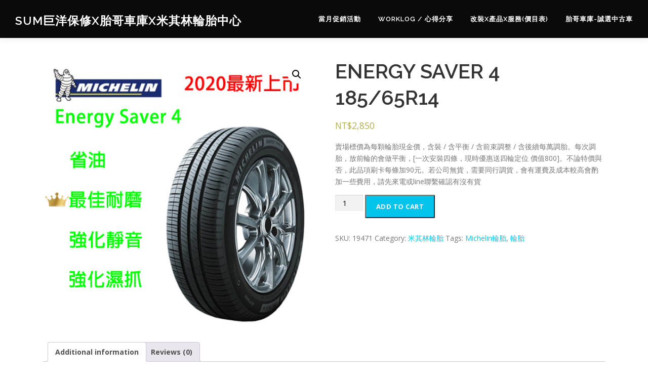

--- FILE ---
content_type: text/html; charset=UTF-8
request_url: https://tiretintin.tw/product/energy-saver-4-185-65r14/
body_size: 19908
content:
<!DOCTYPE html>
<html lang="zh-TW">
<head>
<meta charset="UTF-8">
<meta name="viewport" content="width=device-width, initial-scale=1">
<link rel="profile" href="http://gmpg.org/xfn/11">
<style id="jetpack-boost-critical-css">@media all{@charset "UTF-8";ul{box-sizing:border-box}.entry-content{counter-reset:footnotes}.screen-reader-text{clip:rect(1px,1px,1px,1px);word-wrap:normal!important;border:0;-webkit-clip-path:inset(50%);clip-path:inset(50%);height:1px;margin:-1px;overflow:hidden;padding:0;position:absolute;width:1px}}@media all{button.pswp__button{box-shadow:none!important;background-image:url(https://tiretintin.tw/wp-content/plugins/woocommerce/assets/css/photoswipe/default-skin/default-skin.png)!important}button.pswp__button,button.pswp__button--arrow--left::before,button.pswp__button--arrow--right::before{background-color:transparent!important}button.pswp__button--arrow--left,button.pswp__button--arrow--right{background-image:none!important}.pswp{display:none;position:absolute;width:100%;height:100%;left:0;top:0;overflow:hidden;-ms-touch-action:none;touch-action:none;z-index:1500;-webkit-text-size-adjust:100%;-webkit-backface-visibility:hidden;outline:0}.pswp *{-webkit-box-sizing:border-box;box-sizing:border-box}.pswp__bg{position:absolute;left:0;top:0;width:100%;height:100%;background:#000;opacity:0;-webkit-transform:translateZ(0);transform:translateZ(0);-webkit-backface-visibility:hidden;will-change:opacity}.pswp__scroll-wrap{position:absolute;left:0;top:0;width:100%;height:100%;overflow:hidden}.pswp__container{-ms-touch-action:none;touch-action:none;position:absolute;left:0;right:0;top:0;bottom:0}.pswp__container{-webkit-touch-callout:none}.pswp__bg{will-change:opacity}.pswp__container{-webkit-backface-visibility:hidden}.pswp__item{position:absolute;left:0;right:0;top:0;bottom:0;overflow:hidden}}@media all{.pswp__button{width:44px;height:44px;position:relative;background:0 0;overflow:visible;-webkit-appearance:none;display:block;border:0;padding:0;margin:0;float:right;opacity:.75;-webkit-box-shadow:none;box-shadow:none}.pswp__button,.pswp__button--arrow--left:before,.pswp__button--arrow--right:before{background:url(https://tiretintin.tw/wp-content/plugins/woocommerce/assets/css/photoswipe/default-skin/default-skin.png) 0 0 no-repeat;background-size:264px 88px;width:44px;height:44px}.pswp__button--close{background-position:0-44px}.pswp__button--share{background-position:-44px -44px}.pswp__button--fs{display:none}.pswp__button--zoom{display:none;background-position:-88px 0}.pswp__button--arrow--left,.pswp__button--arrow--right{background:0 0;top:50%;margin-top:-50px;width:70px;height:100px;position:absolute}.pswp__button--arrow--left{left:0}.pswp__button--arrow--right{right:0}.pswp__button--arrow--left:before,.pswp__button--arrow--right:before{content:"";top:35px;background-color:rgba(0,0,0,.3);height:30px;width:32px;position:absolute}.pswp__button--arrow--left:before{left:6px;background-position:-138px -44px}.pswp__button--arrow--right:before{right:6px;background-position:-94px -44px}.pswp__share-modal{display:block;background:rgba(0,0,0,.5);width:100%;height:100%;top:0;left:0;padding:10px;position:absolute;z-index:1600;opacity:0;-webkit-backface-visibility:hidden;will-change:opacity}.pswp__share-modal--hidden{display:none}.pswp__share-tooltip{z-index:1620;position:absolute;background:#fff;top:56px;border-radius:2px;display:block;width:auto;right:44px;-webkit-box-shadow:0 2px 5px rgba(0,0,0,.25);box-shadow:0 2px 5px rgba(0,0,0,.25);-webkit-transform:translateY(6px);-ms-transform:translateY(6px);transform:translateY(6px);-webkit-backface-visibility:hidden;will-change:transform}.pswp__counter{position:absolute;left:0;top:0;height:44px;font-size:13px;line-height:44px;color:#fff;opacity:.75;padding:0 10px}.pswp__caption{position:absolute;left:0;bottom:0;width:100%;min-height:44px}.pswp__caption__center{text-align:left;max-width:420px;margin:0 auto;font-size:13px;padding:10px;line-height:20px;color:#ccc}.pswp__preloader{width:44px;height:44px;position:absolute;top:0;left:50%;margin-left:-22px;opacity:0;will-change:opacity;direction:ltr}.pswp__preloader__icn{width:20px;height:20px;margin:12px}@media screen and (max-width:1024px){.pswp__preloader{position:relative;left:auto;top:auto;margin:0;float:right}}.pswp__ui{-webkit-font-smoothing:auto;visibility:visible;opacity:1;z-index:1550}.pswp__top-bar{position:absolute;left:0;top:0;height:44px;width:100%}.pswp__caption,.pswp__top-bar{-webkit-backface-visibility:hidden;will-change:opacity}.pswp__caption,.pswp__top-bar{background-color:rgba(0,0,0,.5)}.pswp__ui--hidden .pswp__button--arrow--left,.pswp__ui--hidden .pswp__button--arrow--right,.pswp__ui--hidden .pswp__caption,.pswp__ui--hidden .pswp__top-bar{opacity:.001}}@media all{.woocommerce img,.woocommerce-page img{height:auto;max-width:100%}.woocommerce #content div.product div.images,.woocommerce div.product div.images,.woocommerce-page #content div.product div.images,.woocommerce-page div.product div.images{float:left;width:48%}.woocommerce #content div.product div.summary,.woocommerce div.product div.summary,.woocommerce-page #content div.product div.summary,.woocommerce-page div.product div.summary{float:right;width:48%;clear:none}.woocommerce #content div.product .woocommerce-tabs,.woocommerce div.product .woocommerce-tabs,.woocommerce-page #content div.product .woocommerce-tabs,.woocommerce-page div.product .woocommerce-tabs{clear:both}.woocommerce #content div.product .woocommerce-tabs ul.tabs::after,.woocommerce #content div.product .woocommerce-tabs ul.tabs::before,.woocommerce div.product .woocommerce-tabs ul.tabs::after,.woocommerce div.product .woocommerce-tabs ul.tabs::before,.woocommerce-page #content div.product .woocommerce-tabs ul.tabs::after,.woocommerce-page #content div.product .woocommerce-tabs ul.tabs::before,.woocommerce-page div.product .woocommerce-tabs ul.tabs::after,.woocommerce-page div.product .woocommerce-tabs ul.tabs::before{content:" ";display:table}.woocommerce #content div.product .woocommerce-tabs ul.tabs::after,.woocommerce div.product .woocommerce-tabs ul.tabs::after,.woocommerce-page #content div.product .woocommerce-tabs ul.tabs::after,.woocommerce-page div.product .woocommerce-tabs ul.tabs::after{clear:both}.woocommerce #content div.product .woocommerce-tabs ul.tabs li,.woocommerce div.product .woocommerce-tabs ul.tabs li,.woocommerce-page #content div.product .woocommerce-tabs ul.tabs li,.woocommerce-page div.product .woocommerce-tabs ul.tabs li{display:inline-block}}@media only screen and (max-width:768px){.woocommerce #content div.product div.images,.woocommerce #content div.product div.summary,.woocommerce div.product div.images,.woocommerce div.product div.summary,.woocommerce-page #content div.product div.images,.woocommerce-page #content div.product div.summary,.woocommerce-page div.product div.images,.woocommerce-page div.product div.summary{float:none;width:100%}}@media all{@charset "UTF-8";.screen-reader-text{clip:rect(1px,1px,1px,1px);height:1px;overflow:hidden;position:absolute!important;width:1px;word-wrap:normal!important}.woocommerce .quantity .qty{width:3.631em;text-align:center}.woocommerce div.product{margin-bottom:0;position:relative}.woocommerce div.product .product_title{clear:none;margin-top:0;padding:0}.woocommerce div.product p.price{color:#b3af54;font-size:1.25em}.woocommerce div.product div.images{margin-bottom:2em}.woocommerce div.product div.images img{display:block;width:100%;height:auto;box-shadow:none}.woocommerce div.product div.images.woocommerce-product-gallery{position:relative}.woocommerce div.product div.images .woocommerce-product-gallery__wrapper{margin:0;padding:0}.woocommerce div.product div.images .woocommerce-product-gallery__image:nth-child(n+2){width:25%;display:inline-block}.woocommerce div.product div.summary{margin-bottom:2em}.woocommerce div.product .woocommerce-tabs ul.tabs{list-style:none;padding:0 0 0 1em;margin:0 0 1.618em;overflow:hidden;position:relative}.woocommerce div.product .woocommerce-tabs ul.tabs li{border:1px solid #cfc8d8;background-color:#e9e6ed;color:#515151;display:inline-block;position:relative;z-index:0;border-radius:4px 4px 0 0;margin:0-5px;padding:0 1em}.woocommerce div.product .woocommerce-tabs ul.tabs li a{display:inline-block;padding:.5em 0;font-weight:700;color:#515151;text-decoration:none}.woocommerce div.product .woocommerce-tabs ul.tabs li::after,.woocommerce div.product .woocommerce-tabs ul.tabs li::before{border:1px solid #cfc8d8;position:absolute;bottom:-1px;width:5px;height:5px;content:" ";box-sizing:border-box}.woocommerce div.product .woocommerce-tabs ul.tabs li::before{left:-5px;border-bottom-right-radius:4px;border-width:0 1px 1px 0;box-shadow:2px 2px 0#e9e6ed}.woocommerce div.product .woocommerce-tabs ul.tabs li::after{right:-5px;border-bottom-left-radius:4px;border-width:0 0 1px 1px;box-shadow:-2px 2px 0#e9e6ed}.woocommerce div.product .woocommerce-tabs ul.tabs::before{position:absolute;content:" ";width:100%;bottom:0;left:0;border-bottom:1px solid #cfc8d8;z-index:1}.woocommerce div.product .woocommerce-tabs .panel{margin:0 0 2em;padding:0}.woocommerce div.product form.cart{margin-bottom:2em}.woocommerce div.product form.cart::after,.woocommerce div.product form.cart::before{content:" ";display:table}.woocommerce div.product form.cart::after{clear:both}.woocommerce div.product form.cart div.quantity{float:left;margin:0 4px 0 0}.woocommerce div.product form.cart .button{vertical-align:middle;float:left}.woocommerce .cart .button{float:none}.woocommerce #review_form #respond p{margin:0 0 10px}.woocommerce #review_form #respond .form-submit input{left:auto}.woocommerce table.shop_attributes{border:0;border-top:1px dotted rgba(0,0,0,.1);margin-bottom:1.618em;width:100%}.woocommerce table.shop_attributes th{width:150px;font-weight:700;padding:8px;border-top:0;border-bottom:1px dotted rgba(0,0,0,.1);margin:0;line-height:1.5}.woocommerce table.shop_attributes td{font-style:italic;padding:0;border-top:0;border-bottom:1px dotted rgba(0,0,0,.1);margin:0;line-height:1.5}.woocommerce table.shop_attributes td p{margin:0;padding:8px 0}.woocommerce table.shop_attributes tr:nth-child(2n) td,.woocommerce table.shop_attributes tr:nth-child(2n) th{background:rgba(0,0,0,.025)}.woocommerce:where(body:not(.woocommerce-block-theme-has-button-styles)) button.button{font-size:100%;margin:0;line-height:1;position:relative;text-decoration:none;overflow:visible;padding:.618em 1em;font-weight:700;border-radius:3px;left:auto;color:#515151;background-color:#e9e6ed;border:0;display:inline-block;background-image:none;box-shadow:none;text-shadow:none}.woocommerce:where(body:not(.woocommerce-block-theme-has-button-styles)) button.button.alt{background-color:#7f54b3;color:#fff;-webkit-font-smoothing:antialiased}}@media all{html{font-family:sans-serif;line-height:1.15;-ms-text-size-adjust:100%;-webkit-text-size-adjust:100%}body{margin:0}header,nav{display:block}h1{font-size:2em;margin:.67em 0}main{display:block}a{background-color:transparent;-webkit-text-decoration-skip:objects}strong{font-weight:inherit}strong{font-weight:bolder}img{border-style:none}button,input{font-family:sans-serif;font-size:100%;line-height:1.15;margin:0}button,input{overflow:visible}button{text-transform:none}[type=submit],button{-webkit-appearance:button}template{display:none}html{box-sizing:border-box}*{box-sizing:inherit}@-ms-viewport{width:device-width}html{-ms-overflow-style:scrollbar}body{font-family:-apple-system,system-ui,BlinkMacSystemFont,"Segoe UI",Roboto,"Helvetica Neue",Arial,sans-serif;font-size:1rem;font-weight:400;line-height:1.5;color:#292b2c;background-color:#fff}h1,h2,h3,h4{margin-top:0;margin-bottom:.5rem}p{margin-top:0;margin-bottom:1rem}ul{margin-top:0;margin-bottom:1rem}ul ul{margin-bottom:0}a{color:#0275d8;text-decoration:none}img{vertical-align:middle}a,button,input,label{touch-action:manipulation}table{border-collapse:collapse;background-color:transparent}th{text-align:left}label{display:inline-block;margin-bottom:.5rem}button,input{line-height:inherit}h1,h2,h3,h4{margin-bottom:.5rem;font-family:inherit;font-weight:500;line-height:1.1;color:inherit}h1{font-size:2.5rem}h2{font-size:2rem}h3{font-size:1.75rem}h4{font-size:1.5rem}.container{position:relative;margin-left:auto;margin-right:auto;padding-right:15px;padding-left:15px}@media (min-width:576px){.container{padding-right:15px;padding-left:15px}}@media (min-width:768px){.container{padding-right:15px;padding-left:15px}}@media (min-width:992px){.container{padding-right:15px;padding-left:15px}}@media (min-width:1200px){.container{padding-right:15px;padding-left:15px}}@media (min-width:576px){.container{width:540px;max-width:100%}}@media (min-width:768px){.container{width:720px;max-width:100%}}@media (min-width:992px){.container{width:960px;max-width:100%}}@media (min-width:1200px){.container{width:1140px;max-width:100%}}}@media all{@charset "UTF-8";body,html{height:100%}body,html{margin:0;padding:0}html{box-sizing:border-box;font-size:16px}@media (max-width:991px){html{font-size:15px}}@media (max-width:767px){html{font-size:14px}}body{background:#fff}.site{background:#fff;position:relative}body,button,input{font-family:"Open Sans",Helvetica,Arial,sans-serif;font-size:14px;font-size:.875rem;line-height:1.7;color:#777}input{font:inherit}a{color:#03c4eb;text-decoration:none;outline:0}h1,h2,h3,h4{clear:both;font-family:Raleway,Helvetica,Arial,sans-serif;font-weight:600;margin-bottom:15px;margin-bottom:15px;margin-bottom:.9375rem;margin-top:0;color:#333}h3 a{color:#333;text-decoration:none}h1{line-height:1.3;font-size:33px;font-size:2.0625rem}@media (min-width:768px){h1{font-size:40px;font-size:2.5rem}}h2{line-height:1.2;font-size:25px;font-size:1.5625rem}@media (min-width:768px){h2{font-size:32px;font-size:2rem}}h3{font-size:20px;font-size:1.25rem;font-weight:600}h4{font-size:17px;font-size:1.0625rem;margin-bottom:12px}p,table,ul{margin-bottom:15px;margin-bottom:.9375rem;margin-top:0}img{height:auto;max-width:100%;vertical-align:middle}strong{font-weight:700}ul{padding-left:20px}ul{list-style:disc}ul li{margin:8px 0}table{width:100%;margin-bottom:20px;border:1px solid #e9e9e9;border-collapse:collapse;border-spacing:0}table>tbody>tr>td,table>tbody>tr>th{border:1px solid #e9e9e9;line-height:1.42857;padding:5px;vertical-align:middle}table th{font-size:14px;letter-spacing:2px;text-transform:uppercase}input[type=number]{padding:10px;max-width:100%;border:0;font-size:15px;font-weight:400;line-height:22px;box-shadow:0 1px 2px rgba(0,0,0,.12) inset;-moz-box-shadow:0 1px 2px rgba(0,0,0,.12) inset;-webkit-box-shadow:0 1px 2px rgba(0,0,0,.12) inset;-o-box-shadow:0 1px 2px rgba(0,0,0,.12) inset;background-color:#f2f2f2;border-bottom:1px solid #fff;box-sizing:border-box;color:#000}.screen-reader-text{clip:rect(1px,1px,1px,1px);position:absolute!important}.entry-content:after,.entry-content:before,.site-content:after,.site-content:before,.site-header:after,.site-header:before{content:"";display:table;clear:both}.entry-content:after,.site-content:after,.site-header:after{clear:both}h1,h2,h3,h4,p,ul{word-break:break-word;word-wrap:break-word}#primary{padding-bottom:40px;padding-top:40px}.content-area{width:100%;float:none}@media screen and (min-width:940px){.content-area{float:left}}.no-sidebar .content-area{width:100%}.site-header{line-height:75px;position:relative;width:100%;background:#fff;z-index:1000;box-shadow:0 5px 10px 0 rgba(50,50,50,.06)}.site-branding{float:left}.site-branding .site-text-logo,.site-branding .site-title{margin:0;line-height:1;font-family:Raleway,Helvetica,Arial,sans-serif;font-size:23px;letter-spacing:1px;text-transform:uppercase;color:#000;display:initial;vertical-align:middle;font-weight:600}.site-branding .site-title{display:inline-block}.site-branding .no-logo-img.has-desc{line-height:60px}.site-branding .no-logo-img.has-desc .site-title{margin-top:-5px;position:relative}.site-branding .no-logo-img.has-desc .site-description{font-size:12px;line-height:14px;margin-bottom:0;position:relative;top:-15px;color:#000}.onepress-menu,.onepress-menu *{margin:0;padding:0;list-style:none}.onepress-menu{float:right}.onepress-menu ul{position:absolute;display:block;height:1px;overflow:hidden;opacity:0;z-index:-1;top:100%;left:0}.onepress-menu ul ul{top:0;left:100%}.onepress-menu li{position:relative}.onepress-menu>li{float:left}.onepress-menu a{display:block;position:relative}.onepress-menu ul{min-width:12em;width:fit-content;max-width:100vw;border:1px solid #e9e9e9;border-top:none}.onepress-menu li{white-space:nowrap}.onepress-menu a{color:#333;font-family:Raleway,Helvetica,Arial,sans-serif;padding-left:17px;padding-right:17px;font-size:13px;font-weight:600;text-transform:uppercase;text-decoration:none;zoom:1;letter-spacing:1px;white-space:nowrap}.onepress-menu ul li{line-height:26px;width:fit-content;min-width:100%}.onepress-menu ul li a{border-top:1px solid #e9e9e9;padding:8px 18px;color:#999;font-size:13px;text-transform:none;background:#fff;letter-spacing:0}.onepress-menu>li:last-child>a{padding-right:0}#nav-toggle{display:none;margin-left:15px}@media screen and (max-width:1140px){.main-navigation{position:static}.main-navigation .onepress-menu{width:100%!important;display:block;height:0;overflow:hidden;background:#fff}#nav-toggle{display:block}}#nav-toggle{float:right;position:relative;width:35px;overflow:hidden;white-space:nowrap;color:transparent}#nav-toggle span{position:absolute;top:50%;right:5px;margin-top:-2px;display:inline-block;height:3px;width:24px;background:#000}#nav-toggle span:before{top:-8px}#nav-toggle span:after{top:8px}#nav-toggle span:after,#nav-toggle span:before{position:absolute;display:inline-block;height:3px;width:24px;background:#000;content:"";right:0;-webkit-transform:translateZ(0);-moz-transform:translateZ(0);-ms-transform:translateZ(0);-o-transform:translateZ(0);transform:translateZ(0);-webkit-backface-visibility:hidden;backface-visibility:hidden;-webkit-transform-origin:0% 50%;-moz-transform-origin:0% 50%;-ms-transform-origin:0% 50%;-o-transform-origin:0% 50%;transform-origin:0% 50%}.site-content{border-top:1px solid #e9e9e9;margin-top:-1px}.page-header{padding:30px 0;border-top:1px solid #e9e9e9;background:#f8f9f9;border-bottom:1px solid #e9e9e9;position:relative}.page-header:before{position:absolute;top:0;bottom:0;left:0;width:100%;display:block;content:" "}.page-header .entry-title{margin-bottom:0;font-size:24px;font-weight:600;letter-spacing:1px;text-transform:uppercase}.entry-content{margin-bottom:30px}#respond .comment-notes{display:none}.woocommerce button.button,.woocommerce button.button.alt{background-color:#03c4eb;padding:10px 20px;padding:.625rem 1.25rem;color:#fff;font-weight:700;text-transform:uppercase;letter-spacing:.5px;font-size:13px;font-size:.8125rem;border-radius:2px}.woocommerce .quantity .qty{padding:5px}.woocommerce button.button.alt{background-color:#03c4eb}}@media all{@charset "UTF-8";.screen-reader-text{clip:rect(1px,1px,1px,1px);word-wrap:normal!important;border:0;clip-path:inset(50%);height:1px;margin:-1px;overflow:hidden;padding:0;position:absolute!important;width:1px}}</style><title>ENERGY SAVER 4 185/65R14 &#8211; SUM巨洋保修x胎哥車庫x米其林輪胎中心</title>
<meta name='robots' content='max-image-preview:large' />
	<style>img:is([sizes="auto" i], [sizes^="auto," i]) { contain-intrinsic-size: 3000px 1500px }</style>
	

<!-- Open Graph Meta Tags generated by Blog2Social 801 - https://www.blog2social.com -->
<meta property="og:title" content="ENERGY SAVER 4 185/65R14"/>
<meta property="og:description" content="賣場標價為每顆輪胎現金價，含裝 / 含平衡 / 含前束調整 / 含後續每萬調胎。每次調胎，放前輪的會做平衡，[一次安裝四條，現時優惠送四輪定位 價值800]。不論特價與否，此品項刷卡每條加90元。若公司無貨，需要同行調貨，會有運費及成本較高會酌加一些費用，請先來電或line聯繫確認有沒有貨"/>
<meta property="og:url" content="https://tiretintin.tw/product/energy-saver-4-185-65r14/"/>
<meta property="og:image" content="https://tiretintin.tw/wp-content/uploads/2021/09/SAVER4.png"/>
<meta property="og:image:width" content="500"/>
<meta property="og:image:height" content="500"/>
<meta property="og:type" content="article"/>
<meta property="og:article:published_time" content="2025-07-12 03:31:47"/>
<meta property="og:article:modified_time" content="2025-07-12 03:31:50"/>
<!-- Open Graph Meta Tags generated by Blog2Social 801 - https://www.blog2social.com -->

<!-- Twitter Card generated by Blog2Social 801 - https://www.blog2social.com -->
<meta name="twitter:card" content="summary">
<meta name="twitter:title" content="ENERGY SAVER 4 185/65R14"/>
<meta name="twitter:description" content="賣場標價為每顆輪胎現金價，含裝 / 含平衡 / 含前束調整 / 含後續每萬調胎。每次調胎，放前輪的會做平衡，[一次安裝四條，現時優惠送四輪定位 價值800]。不論特價與否，此品項刷卡每條加90元。若公司無貨，需要同行調貨，會有運費及成本較高會酌加一些費用，請先來電或line聯繫確認有沒有貨"/>
<meta name="twitter:image" content="https://tiretintin.tw/wp-content/uploads/2021/09/SAVER4.png"/>
<!-- Twitter Card generated by Blog2Social 801 - https://www.blog2social.com -->
<meta name="author" content="TinTin Tire"/>
<link rel='dns-prefetch' href='//stats.wp.com' />
<link rel='dns-prefetch' href='//www.googletagmanager.com' />
<link rel='dns-prefetch' href='//fonts.googleapis.com' />
<link rel='dns-prefetch' href='//jetpack.wordpress.com' />
<link rel='dns-prefetch' href='//s0.wp.com' />
<link rel='dns-prefetch' href='//public-api.wordpress.com' />
<link rel='dns-prefetch' href='//0.gravatar.com' />
<link rel='dns-prefetch' href='//1.gravatar.com' />
<link rel='dns-prefetch' href='//2.gravatar.com' />
<link rel='dns-prefetch' href='//widgets.wp.com' />
<link rel='dns-prefetch' href='//pagead2.googlesyndication.com' />
<link rel="alternate" type="application/rss+xml" title="訂閱《SUM巨洋保修x胎哥車庫x米其林輪胎中心》&raquo; 資訊提供" href="https://tiretintin.tw/feed/" />
<link rel="alternate" type="application/rss+xml" title="訂閱《SUM巨洋保修x胎哥車庫x米其林輪胎中心》&raquo; 留言的資訊提供" href="https://tiretintin.tw/comments/feed/" />
<link rel="alternate" type="application/rss+xml" title="訂閱《SUM巨洋保修x胎哥車庫x米其林輪胎中心 》&raquo;〈ENERGY SAVER 4 185/65R14〉留言的資訊提供" href="https://tiretintin.tw/product/energy-saver-4-185-65r14/feed/" />

<noscript><link rel='stylesheet' id='jetpack_related-posts-css' href='https://tiretintin.tw/wp-content/plugins/jetpack/modules/related-posts/related-posts.css?ver=20240116' type='text/css' media='all' />
</noscript><link rel='stylesheet' id='jetpack_related-posts-css' href='https://tiretintin.tw/wp-content/plugins/jetpack/modules/related-posts/related-posts.css?ver=20240116' type='text/css' media="not all" data-media="all" onload="this.media=this.dataset.media; delete this.dataset.media; this.removeAttribute( 'onload' );" />
<style id='wp-emoji-styles-inline-css' type='text/css'>

	img.wp-smiley, img.emoji {
		display: inline !important;
		border: none !important;
		box-shadow: none !important;
		height: 1em !important;
		width: 1em !important;
		margin: 0 0.07em !important;
		vertical-align: -0.1em !important;
		background: none !important;
		padding: 0 !important;
	}
</style>
<noscript><link rel='stylesheet' id='wp-block-library-css' href='https://tiretintin.tw/wp-includes/css/dist/block-library/style.min.css?ver=6.7.4' type='text/css' media='all' />
</noscript><link rel='stylesheet' id='wp-block-library-css' href='https://tiretintin.tw/wp-includes/css/dist/block-library/style.min.css?ver=6.7.4' type='text/css' media="not all" data-media="all" onload="this.media=this.dataset.media; delete this.dataset.media; this.removeAttribute( 'onload' );" />
<style id='wp-block-library-theme-inline-css' type='text/css'>
.wp-block-audio :where(figcaption){color:#555;font-size:13px;text-align:center}.is-dark-theme .wp-block-audio :where(figcaption){color:#ffffffa6}.wp-block-audio{margin:0 0 1em}.wp-block-code{border:1px solid #ccc;border-radius:4px;font-family:Menlo,Consolas,monaco,monospace;padding:.8em 1em}.wp-block-embed :where(figcaption){color:#555;font-size:13px;text-align:center}.is-dark-theme .wp-block-embed :where(figcaption){color:#ffffffa6}.wp-block-embed{margin:0 0 1em}.blocks-gallery-caption{color:#555;font-size:13px;text-align:center}.is-dark-theme .blocks-gallery-caption{color:#ffffffa6}:root :where(.wp-block-image figcaption){color:#555;font-size:13px;text-align:center}.is-dark-theme :root :where(.wp-block-image figcaption){color:#ffffffa6}.wp-block-image{margin:0 0 1em}.wp-block-pullquote{border-bottom:4px solid;border-top:4px solid;color:currentColor;margin-bottom:1.75em}.wp-block-pullquote cite,.wp-block-pullquote footer,.wp-block-pullquote__citation{color:currentColor;font-size:.8125em;font-style:normal;text-transform:uppercase}.wp-block-quote{border-left:.25em solid;margin:0 0 1.75em;padding-left:1em}.wp-block-quote cite,.wp-block-quote footer{color:currentColor;font-size:.8125em;font-style:normal;position:relative}.wp-block-quote:where(.has-text-align-right){border-left:none;border-right:.25em solid;padding-left:0;padding-right:1em}.wp-block-quote:where(.has-text-align-center){border:none;padding-left:0}.wp-block-quote.is-large,.wp-block-quote.is-style-large,.wp-block-quote:where(.is-style-plain){border:none}.wp-block-search .wp-block-search__label{font-weight:700}.wp-block-search__button{border:1px solid #ccc;padding:.375em .625em}:where(.wp-block-group.has-background){padding:1.25em 2.375em}.wp-block-separator.has-css-opacity{opacity:.4}.wp-block-separator{border:none;border-bottom:2px solid;margin-left:auto;margin-right:auto}.wp-block-separator.has-alpha-channel-opacity{opacity:1}.wp-block-separator:not(.is-style-wide):not(.is-style-dots){width:100px}.wp-block-separator.has-background:not(.is-style-dots){border-bottom:none;height:1px}.wp-block-separator.has-background:not(.is-style-wide):not(.is-style-dots){height:2px}.wp-block-table{margin:0 0 1em}.wp-block-table td,.wp-block-table th{word-break:normal}.wp-block-table :where(figcaption){color:#555;font-size:13px;text-align:center}.is-dark-theme .wp-block-table :where(figcaption){color:#ffffffa6}.wp-block-video :where(figcaption){color:#555;font-size:13px;text-align:center}.is-dark-theme .wp-block-video :where(figcaption){color:#ffffffa6}.wp-block-video{margin:0 0 1em}:root :where(.wp-block-template-part.has-background){margin-bottom:0;margin-top:0;padding:1.25em 2.375em}
</style>
<noscript><link rel='stylesheet' id='mediaelement-css' href='https://tiretintin.tw/wp-includes/js/mediaelement/mediaelementplayer-legacy.min.css?ver=4.2.17' type='text/css' media='all' />
</noscript><link rel='stylesheet' id='mediaelement-css' href='https://tiretintin.tw/wp-includes/js/mediaelement/mediaelementplayer-legacy.min.css?ver=4.2.17' type='text/css' media="not all" data-media="all" onload="this.media=this.dataset.media; delete this.dataset.media; this.removeAttribute( 'onload' );" />
<noscript><link rel='stylesheet' id='wp-mediaelement-css' href='https://tiretintin.tw/wp-includes/js/mediaelement/wp-mediaelement.min.css?ver=6.7.4' type='text/css' media='all' />
</noscript><link rel='stylesheet' id='wp-mediaelement-css' href='https://tiretintin.tw/wp-includes/js/mediaelement/wp-mediaelement.min.css?ver=6.7.4' type='text/css' media="not all" data-media="all" onload="this.media=this.dataset.media; delete this.dataset.media; this.removeAttribute( 'onload' );" />
<style id='jetpack-sharing-buttons-style-inline-css' type='text/css'>
.jetpack-sharing-buttons__services-list{display:flex;flex-direction:row;flex-wrap:wrap;gap:0;list-style-type:none;margin:5px;padding:0}.jetpack-sharing-buttons__services-list.has-small-icon-size{font-size:12px}.jetpack-sharing-buttons__services-list.has-normal-icon-size{font-size:16px}.jetpack-sharing-buttons__services-list.has-large-icon-size{font-size:24px}.jetpack-sharing-buttons__services-list.has-huge-icon-size{font-size:36px}@media print{.jetpack-sharing-buttons__services-list{display:none!important}}.editor-styles-wrapper .wp-block-jetpack-sharing-buttons{gap:0;padding-inline-start:0}ul.jetpack-sharing-buttons__services-list.has-background{padding:1.25em 2.375em}
</style>
<style id='classic-theme-styles-inline-css' type='text/css'>
/*! This file is auto-generated */
.wp-block-button__link{color:#fff;background-color:#32373c;border-radius:9999px;box-shadow:none;text-decoration:none;padding:calc(.667em + 2px) calc(1.333em + 2px);font-size:1.125em}.wp-block-file__button{background:#32373c;color:#fff;text-decoration:none}
</style>
<style id='global-styles-inline-css' type='text/css'>
:root{--wp--preset--aspect-ratio--square: 1;--wp--preset--aspect-ratio--4-3: 4/3;--wp--preset--aspect-ratio--3-4: 3/4;--wp--preset--aspect-ratio--3-2: 3/2;--wp--preset--aspect-ratio--2-3: 2/3;--wp--preset--aspect-ratio--16-9: 16/9;--wp--preset--aspect-ratio--9-16: 9/16;--wp--preset--color--black: #000000;--wp--preset--color--cyan-bluish-gray: #abb8c3;--wp--preset--color--white: #ffffff;--wp--preset--color--pale-pink: #f78da7;--wp--preset--color--vivid-red: #cf2e2e;--wp--preset--color--luminous-vivid-orange: #ff6900;--wp--preset--color--luminous-vivid-amber: #fcb900;--wp--preset--color--light-green-cyan: #7bdcb5;--wp--preset--color--vivid-green-cyan: #00d084;--wp--preset--color--pale-cyan-blue: #8ed1fc;--wp--preset--color--vivid-cyan-blue: #0693e3;--wp--preset--color--vivid-purple: #9b51e0;--wp--preset--gradient--vivid-cyan-blue-to-vivid-purple: linear-gradient(135deg,rgba(6,147,227,1) 0%,rgb(155,81,224) 100%);--wp--preset--gradient--light-green-cyan-to-vivid-green-cyan: linear-gradient(135deg,rgb(122,220,180) 0%,rgb(0,208,130) 100%);--wp--preset--gradient--luminous-vivid-amber-to-luminous-vivid-orange: linear-gradient(135deg,rgba(252,185,0,1) 0%,rgba(255,105,0,1) 100%);--wp--preset--gradient--luminous-vivid-orange-to-vivid-red: linear-gradient(135deg,rgba(255,105,0,1) 0%,rgb(207,46,46) 100%);--wp--preset--gradient--very-light-gray-to-cyan-bluish-gray: linear-gradient(135deg,rgb(238,238,238) 0%,rgb(169,184,195) 100%);--wp--preset--gradient--cool-to-warm-spectrum: linear-gradient(135deg,rgb(74,234,220) 0%,rgb(151,120,209) 20%,rgb(207,42,186) 40%,rgb(238,44,130) 60%,rgb(251,105,98) 80%,rgb(254,248,76) 100%);--wp--preset--gradient--blush-light-purple: linear-gradient(135deg,rgb(255,206,236) 0%,rgb(152,150,240) 100%);--wp--preset--gradient--blush-bordeaux: linear-gradient(135deg,rgb(254,205,165) 0%,rgb(254,45,45) 50%,rgb(107,0,62) 100%);--wp--preset--gradient--luminous-dusk: linear-gradient(135deg,rgb(255,203,112) 0%,rgb(199,81,192) 50%,rgb(65,88,208) 100%);--wp--preset--gradient--pale-ocean: linear-gradient(135deg,rgb(255,245,203) 0%,rgb(182,227,212) 50%,rgb(51,167,181) 100%);--wp--preset--gradient--electric-grass: linear-gradient(135deg,rgb(202,248,128) 0%,rgb(113,206,126) 100%);--wp--preset--gradient--midnight: linear-gradient(135deg,rgb(2,3,129) 0%,rgb(40,116,252) 100%);--wp--preset--font-size--small: 13px;--wp--preset--font-size--medium: 20px;--wp--preset--font-size--large: 36px;--wp--preset--font-size--x-large: 42px;--wp--preset--spacing--20: 0.44rem;--wp--preset--spacing--30: 0.67rem;--wp--preset--spacing--40: 1rem;--wp--preset--spacing--50: 1.5rem;--wp--preset--spacing--60: 2.25rem;--wp--preset--spacing--70: 3.38rem;--wp--preset--spacing--80: 5.06rem;--wp--preset--shadow--natural: 6px 6px 9px rgba(0, 0, 0, 0.2);--wp--preset--shadow--deep: 12px 12px 50px rgba(0, 0, 0, 0.4);--wp--preset--shadow--sharp: 6px 6px 0px rgba(0, 0, 0, 0.2);--wp--preset--shadow--outlined: 6px 6px 0px -3px rgba(255, 255, 255, 1), 6px 6px rgba(0, 0, 0, 1);--wp--preset--shadow--crisp: 6px 6px 0px rgba(0, 0, 0, 1);}:where(.is-layout-flex){gap: 0.5em;}:where(.is-layout-grid){gap: 0.5em;}body .is-layout-flex{display: flex;}.is-layout-flex{flex-wrap: wrap;align-items: center;}.is-layout-flex > :is(*, div){margin: 0;}body .is-layout-grid{display: grid;}.is-layout-grid > :is(*, div){margin: 0;}:where(.wp-block-columns.is-layout-flex){gap: 2em;}:where(.wp-block-columns.is-layout-grid){gap: 2em;}:where(.wp-block-post-template.is-layout-flex){gap: 1.25em;}:where(.wp-block-post-template.is-layout-grid){gap: 1.25em;}.has-black-color{color: var(--wp--preset--color--black) !important;}.has-cyan-bluish-gray-color{color: var(--wp--preset--color--cyan-bluish-gray) !important;}.has-white-color{color: var(--wp--preset--color--white) !important;}.has-pale-pink-color{color: var(--wp--preset--color--pale-pink) !important;}.has-vivid-red-color{color: var(--wp--preset--color--vivid-red) !important;}.has-luminous-vivid-orange-color{color: var(--wp--preset--color--luminous-vivid-orange) !important;}.has-luminous-vivid-amber-color{color: var(--wp--preset--color--luminous-vivid-amber) !important;}.has-light-green-cyan-color{color: var(--wp--preset--color--light-green-cyan) !important;}.has-vivid-green-cyan-color{color: var(--wp--preset--color--vivid-green-cyan) !important;}.has-pale-cyan-blue-color{color: var(--wp--preset--color--pale-cyan-blue) !important;}.has-vivid-cyan-blue-color{color: var(--wp--preset--color--vivid-cyan-blue) !important;}.has-vivid-purple-color{color: var(--wp--preset--color--vivid-purple) !important;}.has-black-background-color{background-color: var(--wp--preset--color--black) !important;}.has-cyan-bluish-gray-background-color{background-color: var(--wp--preset--color--cyan-bluish-gray) !important;}.has-white-background-color{background-color: var(--wp--preset--color--white) !important;}.has-pale-pink-background-color{background-color: var(--wp--preset--color--pale-pink) !important;}.has-vivid-red-background-color{background-color: var(--wp--preset--color--vivid-red) !important;}.has-luminous-vivid-orange-background-color{background-color: var(--wp--preset--color--luminous-vivid-orange) !important;}.has-luminous-vivid-amber-background-color{background-color: var(--wp--preset--color--luminous-vivid-amber) !important;}.has-light-green-cyan-background-color{background-color: var(--wp--preset--color--light-green-cyan) !important;}.has-vivid-green-cyan-background-color{background-color: var(--wp--preset--color--vivid-green-cyan) !important;}.has-pale-cyan-blue-background-color{background-color: var(--wp--preset--color--pale-cyan-blue) !important;}.has-vivid-cyan-blue-background-color{background-color: var(--wp--preset--color--vivid-cyan-blue) !important;}.has-vivid-purple-background-color{background-color: var(--wp--preset--color--vivid-purple) !important;}.has-black-border-color{border-color: var(--wp--preset--color--black) !important;}.has-cyan-bluish-gray-border-color{border-color: var(--wp--preset--color--cyan-bluish-gray) !important;}.has-white-border-color{border-color: var(--wp--preset--color--white) !important;}.has-pale-pink-border-color{border-color: var(--wp--preset--color--pale-pink) !important;}.has-vivid-red-border-color{border-color: var(--wp--preset--color--vivid-red) !important;}.has-luminous-vivid-orange-border-color{border-color: var(--wp--preset--color--luminous-vivid-orange) !important;}.has-luminous-vivid-amber-border-color{border-color: var(--wp--preset--color--luminous-vivid-amber) !important;}.has-light-green-cyan-border-color{border-color: var(--wp--preset--color--light-green-cyan) !important;}.has-vivid-green-cyan-border-color{border-color: var(--wp--preset--color--vivid-green-cyan) !important;}.has-pale-cyan-blue-border-color{border-color: var(--wp--preset--color--pale-cyan-blue) !important;}.has-vivid-cyan-blue-border-color{border-color: var(--wp--preset--color--vivid-cyan-blue) !important;}.has-vivid-purple-border-color{border-color: var(--wp--preset--color--vivid-purple) !important;}.has-vivid-cyan-blue-to-vivid-purple-gradient-background{background: var(--wp--preset--gradient--vivid-cyan-blue-to-vivid-purple) !important;}.has-light-green-cyan-to-vivid-green-cyan-gradient-background{background: var(--wp--preset--gradient--light-green-cyan-to-vivid-green-cyan) !important;}.has-luminous-vivid-amber-to-luminous-vivid-orange-gradient-background{background: var(--wp--preset--gradient--luminous-vivid-amber-to-luminous-vivid-orange) !important;}.has-luminous-vivid-orange-to-vivid-red-gradient-background{background: var(--wp--preset--gradient--luminous-vivid-orange-to-vivid-red) !important;}.has-very-light-gray-to-cyan-bluish-gray-gradient-background{background: var(--wp--preset--gradient--very-light-gray-to-cyan-bluish-gray) !important;}.has-cool-to-warm-spectrum-gradient-background{background: var(--wp--preset--gradient--cool-to-warm-spectrum) !important;}.has-blush-light-purple-gradient-background{background: var(--wp--preset--gradient--blush-light-purple) !important;}.has-blush-bordeaux-gradient-background{background: var(--wp--preset--gradient--blush-bordeaux) !important;}.has-luminous-dusk-gradient-background{background: var(--wp--preset--gradient--luminous-dusk) !important;}.has-pale-ocean-gradient-background{background: var(--wp--preset--gradient--pale-ocean) !important;}.has-electric-grass-gradient-background{background: var(--wp--preset--gradient--electric-grass) !important;}.has-midnight-gradient-background{background: var(--wp--preset--gradient--midnight) !important;}.has-small-font-size{font-size: var(--wp--preset--font-size--small) !important;}.has-medium-font-size{font-size: var(--wp--preset--font-size--medium) !important;}.has-large-font-size{font-size: var(--wp--preset--font-size--large) !important;}.has-x-large-font-size{font-size: var(--wp--preset--font-size--x-large) !important;}
:where(.wp-block-post-template.is-layout-flex){gap: 1.25em;}:where(.wp-block-post-template.is-layout-grid){gap: 1.25em;}
:where(.wp-block-columns.is-layout-flex){gap: 2em;}:where(.wp-block-columns.is-layout-grid){gap: 2em;}
:root :where(.wp-block-pullquote){font-size: 1.5em;line-height: 1.6;}
</style>
<noscript><link rel='stylesheet' id='photoswipe-css' href='https://tiretintin.tw/wp-content/plugins/woocommerce/assets/css/photoswipe/photoswipe.min.css?ver=8.2.4' type='text/css' media='all' />
</noscript><link rel='stylesheet' id='photoswipe-css' href='https://tiretintin.tw/wp-content/plugins/woocommerce/assets/css/photoswipe/photoswipe.min.css?ver=8.2.4' type='text/css' media="not all" data-media="all" onload="this.media=this.dataset.media; delete this.dataset.media; this.removeAttribute( 'onload' );" />
<noscript><link rel='stylesheet' id='photoswipe-default-skin-css' href='https://tiretintin.tw/wp-content/plugins/woocommerce/assets/css/photoswipe/default-skin/default-skin.min.css?ver=8.2.4' type='text/css' media='all' />
</noscript><link rel='stylesheet' id='photoswipe-default-skin-css' href='https://tiretintin.tw/wp-content/plugins/woocommerce/assets/css/photoswipe/default-skin/default-skin.min.css?ver=8.2.4' type='text/css' media="not all" data-media="all" onload="this.media=this.dataset.media; delete this.dataset.media; this.removeAttribute( 'onload' );" />
<noscript><link rel='stylesheet' id='woocommerce-layout-css' href='https://tiretintin.tw/wp-content/plugins/woocommerce/assets/css/woocommerce-layout.css?ver=8.2.4' type='text/css' media='all' />
</noscript><link rel='stylesheet' id='woocommerce-layout-css' href='https://tiretintin.tw/wp-content/plugins/woocommerce/assets/css/woocommerce-layout.css?ver=8.2.4' type='text/css' media="not all" data-media="all" onload="this.media=this.dataset.media; delete this.dataset.media; this.removeAttribute( 'onload' );" />
<style id='woocommerce-layout-inline-css' type='text/css'>

	.infinite-scroll .woocommerce-pagination {
		display: none;
	}
</style>
<noscript><link rel='stylesheet' id='woocommerce-smallscreen-css' href='https://tiretintin.tw/wp-content/plugins/woocommerce/assets/css/woocommerce-smallscreen.css?ver=8.2.4' type='text/css' media='only screen and (max-width: 768px)' />
</noscript><link rel='stylesheet' id='woocommerce-smallscreen-css' href='https://tiretintin.tw/wp-content/plugins/woocommerce/assets/css/woocommerce-smallscreen.css?ver=8.2.4' type='text/css' media="not all" data-media="only screen and (max-width: 768px)" onload="this.media=this.dataset.media; delete this.dataset.media; this.removeAttribute( 'onload' );" />
<noscript><link rel='stylesheet' id='woocommerce-general-css' href='https://tiretintin.tw/wp-content/plugins/woocommerce/assets/css/woocommerce.css?ver=8.2.4' type='text/css' media='all' />
</noscript><link rel='stylesheet' id='woocommerce-general-css' href='https://tiretintin.tw/wp-content/plugins/woocommerce/assets/css/woocommerce.css?ver=8.2.4' type='text/css' media="not all" data-media="all" onload="this.media=this.dataset.media; delete this.dataset.media; this.removeAttribute( 'onload' );" />
<style id='woocommerce-inline-inline-css' type='text/css'>
.woocommerce form .form-row .required { visibility: visible; }
</style>
<noscript><link rel='stylesheet' id='onepress-fonts-css' href='https://fonts.googleapis.com/css?family=Raleway%3A400%2C500%2C600%2C700%2C300%2C100%2C800%2C900%7COpen+Sans%3A400%2C300%2C300italic%2C400italic%2C600%2C600italic%2C700%2C700italic&#038;subset=latin%2Clatin-ext&#038;display=swap&#038;ver=2.3.11' type='text/css' media='all' />
</noscript><link rel='stylesheet' id='onepress-fonts-css' href='https://fonts.googleapis.com/css?family=Raleway%3A400%2C500%2C600%2C700%2C300%2C100%2C800%2C900%7COpen+Sans%3A400%2C300%2C300italic%2C400italic%2C600%2C600italic%2C700%2C700italic&#038;subset=latin%2Clatin-ext&#038;display=swap&#038;ver=2.3.11' type='text/css' media="not all" data-media="all" onload="this.media=this.dataset.media; delete this.dataset.media; this.removeAttribute( 'onload' );" />
<noscript><link rel='stylesheet' id='onepress-animate-css' href='https://tiretintin.tw/wp-content/themes/onepress/assets/css/animate.min.css?ver=2.3.11' type='text/css' media='all' />
</noscript><link rel='stylesheet' id='onepress-animate-css' href='https://tiretintin.tw/wp-content/themes/onepress/assets/css/animate.min.css?ver=2.3.11' type='text/css' media="not all" data-media="all" onload="this.media=this.dataset.media; delete this.dataset.media; this.removeAttribute( 'onload' );" />
<noscript><link rel='stylesheet' id='onepress-fa-css' href='https://tiretintin.tw/wp-content/themes/onepress/assets/fontawesome-v6/css/all.min.css?ver=6.5.1' type='text/css' media='all' />
</noscript><link rel='stylesheet' id='onepress-fa-css' href='https://tiretintin.tw/wp-content/themes/onepress/assets/fontawesome-v6/css/all.min.css?ver=6.5.1' type='text/css' media="not all" data-media="all" onload="this.media=this.dataset.media; delete this.dataset.media; this.removeAttribute( 'onload' );" />
<noscript><link rel='stylesheet' id='onepress-fa-shims-css' href='https://tiretintin.tw/wp-content/themes/onepress/assets/fontawesome-v6/css/v4-shims.min.css?ver=6.5.1' type='text/css' media='all' />
</noscript><link rel='stylesheet' id='onepress-fa-shims-css' href='https://tiretintin.tw/wp-content/themes/onepress/assets/fontawesome-v6/css/v4-shims.min.css?ver=6.5.1' type='text/css' media="not all" data-media="all" onload="this.media=this.dataset.media; delete this.dataset.media; this.removeAttribute( 'onload' );" />
<noscript><link rel='stylesheet' id='onepress-bootstrap-css' href='https://tiretintin.tw/wp-content/themes/onepress/assets/css/bootstrap.min.css?ver=2.3.11' type='text/css' media='all' />
</noscript><link rel='stylesheet' id='onepress-bootstrap-css' href='https://tiretintin.tw/wp-content/themes/onepress/assets/css/bootstrap.min.css?ver=2.3.11' type='text/css' media="not all" data-media="all" onload="this.media=this.dataset.media; delete this.dataset.media; this.removeAttribute( 'onload' );" />
<noscript><link rel='stylesheet' id='onepress-style-css' href='https://tiretintin.tw/wp-content/themes/onepress/style.css?ver=6.7.4' type='text/css' media='all' />
</noscript><link rel='stylesheet' id='onepress-style-css' href='https://tiretintin.tw/wp-content/themes/onepress/style.css?ver=6.7.4' type='text/css' media="not all" data-media="all" onload="this.media=this.dataset.media; delete this.dataset.media; this.removeAttribute( 'onload' );" />
<style id='onepress-style-inline-css' type='text/css'>
#main .video-section section.hero-slideshow-wrapper{background:transparent}.hero-slideshow-wrapper:after{position:absolute;top:0px;left:0px;width:100%;height:100%;background-color:rgba(0,0,0,0.3);display:block;content:""}#parallax-hero .jarallax-container .parallax-bg:before{background-color:rgba(0,0,0,0.3)}.body-desktop .parallax-hero .hero-slideshow-wrapper:after{display:none!important}#parallax-hero>.parallax-bg::before{background-color:rgba(0,0,0,0.3);opacity:1}.body-desktop .parallax-hero .hero-slideshow-wrapper:after{display:none!important}.site-header,.is-transparent .site-header.header-fixed{background:#0a0a0a;border-bottom:0px none}.onepress-menu>li>a{color:#ffffff}#nav-toggle span,#nav-toggle span::before,#nav-toggle span::after,#nav-toggle.nav-is-visible span::before,#nav-toggle.nav-is-visible span::after{background:#1670bf}#page .site-branding .site-title,#page .site-branding .site-text-logo{color:#ffffff}#page .site-branding .site-description{color:#ffffff}#footer-widgets{}.gallery-carousel .g-item{padding:0px 10px}.gallery-carousel-wrap{margin-left:-10px;margin-right:-10px}.gallery-grid .g-item,.gallery-masonry .g-item .inner{padding:10px}.gallery-grid-wrap,.gallery-masonry-wrap{margin-left:-10px;margin-right:-10px}.gallery-justified-wrap{margin-left:-20px;margin-right:-20px}
</style>






<!-- Google tag (gtag.js) snippet added by Site Kit -->
<!-- Google Analytics snippet added by Site Kit -->


<link rel="https://api.w.org/" href="https://tiretintin.tw/wp-json/" /><link rel="alternate" title="JSON" type="application/json" href="https://tiretintin.tw/wp-json/wp/v2/product/53419" /><link rel="EditURI" type="application/rsd+xml" title="RSD" href="https://tiretintin.tw/xmlrpc.php?rsd" />
<meta name="generator" content="WordPress 6.7.4" />
<meta name="generator" content="WooCommerce 8.2.4" />
<link rel="canonical" href="https://tiretintin.tw/product/energy-saver-4-185-65r14/" />
<link rel='shortlink' href='https://tiretintin.tw/?p=53419' />
<link rel="alternate" title="oEmbed (JSON)" type="application/json+oembed" href="https://tiretintin.tw/wp-json/oembed/1.0/embed?url=https%3A%2F%2Ftiretintin.tw%2Fproduct%2Fenergy-saver-4-185-65r14%2F" />
<link rel="alternate" title="oEmbed (XML)" type="text/xml+oembed" href="https://tiretintin.tw/wp-json/oembed/1.0/embed?url=https%3A%2F%2Ftiretintin.tw%2Fproduct%2Fenergy-saver-4-185-65r14%2F&#038;format=xml" />
<meta name="generator" content="Site Kit by Google 1.171.0" />	<style>img#wpstats{display:none}</style>
			<noscript><style>.woocommerce-product-gallery{ opacity: 1 !important; }</style></noscript>
	
<!-- Google AdSense meta tags added by Site Kit -->
<meta name="google-adsense-platform-account" content="ca-host-pub-2644536267352236">
<meta name="google-adsense-platform-domain" content="sitekit.withgoogle.com">
<!-- End Google AdSense meta tags added by Site Kit -->
<meta name="generator" content="Elementor 3.25.4; features: e_font_icon_svg, additional_custom_breakpoints, e_optimized_control_loading; settings: css_print_method-external, google_font-enabled, font_display-swap">
			<style>
				.e-con.e-parent:nth-of-type(n+4):not(.e-lazyloaded):not(.e-no-lazyload),
				.e-con.e-parent:nth-of-type(n+4):not(.e-lazyloaded):not(.e-no-lazyload) * {
					background-image: none !important;
				}
				@media screen and (max-height: 1024px) {
					.e-con.e-parent:nth-of-type(n+3):not(.e-lazyloaded):not(.e-no-lazyload),
					.e-con.e-parent:nth-of-type(n+3):not(.e-lazyloaded):not(.e-no-lazyload) * {
						background-image: none !important;
					}
				}
				@media screen and (max-height: 640px) {
					.e-con.e-parent:nth-of-type(n+2):not(.e-lazyloaded):not(.e-no-lazyload),
					.e-con.e-parent:nth-of-type(n+2):not(.e-lazyloaded):not(.e-no-lazyload) * {
						background-image: none !important;
					}
				}
			</style>
			
<!-- Google AdSense snippet added by Site Kit -->


<!-- End Google AdSense snippet added by Site Kit -->
<link rel="icon" href="https://tiretintin.tw/wp-content/uploads/2019/06/help-and-support-100x100.jpg" sizes="32x32" />
<link rel="icon" href="https://tiretintin.tw/wp-content/uploads/2019/06/help-and-support.jpg" sizes="192x192" />
<link rel="apple-touch-icon" href="https://tiretintin.tw/wp-content/uploads/2019/06/help-and-support.jpg" />
<meta name="msapplication-TileImage" content="https://tiretintin.tw/wp-content/uploads/2019/06/help-and-support.jpg" />
</head>

<body class="product-template-default single single-product postid-53419 theme-onepress woocommerce woocommerce-page woocommerce-no-js group-blog elementor-default elementor-kit-45183">
<div id="page" class="hfeed site">
	<a class="skip-link screen-reader-text" href="#content">跳至主要內容</a>
	<div id="header-section" class="h-on-top no-transparent">		<header id="masthead" class="site-header header-full-width is-sticky no-scroll no-t h-on-top" role="banner">
			<div class="container">
				<div class="site-branding">
				<div class="site-brand-inner no-logo-img has-title no-desc"><p class="site-title"><a class="site-text-logo" href="https://tiretintin.tw/" rel="home">SUM巨洋保修x胎哥車庫x米其林輪胎中心</a></p></div>				</div>
				<div class="header-right-wrapper">
					<a href="#0" id="nav-toggle">選單<span></span></a>
					<nav id="site-navigation" class="main-navigation" role="navigation">
						<ul class="onepress-menu">
							<li id="menu-item-742" class="menu-item menu-item-type-post_type menu-item-object-page menu-item-742"><a href="https://tiretintin.tw/monthlypromotion/">當月促銷活動</a></li>
<li id="menu-item-16" class="menu-item menu-item-type-taxonomy menu-item-object-category menu-item-has-children menu-item-16"><a href="https://tiretintin.tw/category/worklog/">WorkLog / 心得分享</a>
<ul class="sub-menu">
	<li id="menu-item-45562" class="menu-item menu-item-type-taxonomy menu-item-object-category menu-item-45562"><a href="https://tiretintin.tw/category/worklog/">WorkLog工作日誌</a></li>
	<li id="menu-item-17" class="menu-item menu-item-type-taxonomy menu-item-object-category menu-item-17"><a href="https://tiretintin.tw/category/sharing/">Sharing心得分享</a></li>
	<li id="menu-item-44828" class="menu-item menu-item-type-taxonomy menu-item-object-category menu-item-has-children menu-item-44828"><a href="https://tiretintin.tw/category/powertintin/">PowerTinTin x 動力升級 x 變速箱優化</a>
	<ul class="sub-menu">
		<li id="menu-item-44829" class="menu-item menu-item-type-taxonomy menu-item-object-category menu-item-44829"><a href="https://tiretintin.tw/category/powertintin/pttbmw/">PTT[BMW]</a></li>
		<li id="menu-item-44849" class="menu-item menu-item-type-taxonomy menu-item-object-category menu-item-44849"><a href="https://tiretintin.tw/category/powertintin/pttm-benz/">PTT[M.Benz]</a></li>
		<li id="menu-item-44830" class="menu-item menu-item-type-taxonomy menu-item-object-category menu-item-44830"><a href="https://tiretintin.tw/category/powertintin/pttvag/">PTT[VAG = Audi,VW,Skoda]</a></li>
	</ul>
</li>
	<li id="menu-item-44850" class="menu-item menu-item-type-taxonomy menu-item-object-category menu-item-has-children menu-item-44850"><a href="https://tiretintin.tw/category/%e7%b7%a8%e7%a8%8bx%e8%a8%ad%e7%a2%bcx%e9%96%8b%e9%9a%b1%e8%97%8fm-benz-bmw-vag/">編程x設碼x開隱藏x加裝改裝(M.Benz/BMW/VAG)</a>
	<ul class="sub-menu">
		<li id="menu-item-44851" class="menu-item menu-item-type-taxonomy menu-item-object-category menu-item-44851"><a href="https://tiretintin.tw/category/%e7%b7%a8%e7%a8%8bx%e8%a8%ad%e7%a2%bcx%e9%96%8b%e9%9a%b1%e8%97%8fm-benz-bmw-vag/bmw%e7%b7%a8%e7%a8%8b%e8%a8%ad%e7%a2%bc%e9%96%8b%e9%9a%b1%e8%97%8f/">BMW編程設碼開隱藏</a></li>
		<li id="menu-item-44879" class="menu-item menu-item-type-taxonomy menu-item-object-category menu-item-44879"><a href="https://tiretintin.tw/category/%e7%b7%a8%e7%a8%8bx%e8%a8%ad%e7%a2%bcx%e9%96%8b%e9%9a%b1%e8%97%8fm-benz-bmw-vag/vag%e7%b7%a8%e7%a8%8b%e9%96%8b%e9%9a%b1%e8%97%8f%e5%8a%a0%e8%a3%9d/">VAG編程開隱藏加裝</a></li>
	</ul>
</li>
	<li id="menu-item-45670" class="menu-item menu-item-type-post_type menu-item-object-post menu-item-45670"><a href="https://tiretintin.tw/2020/07/tire-wear-log/">長期輪胎磨耗紀錄x非正常(跑山 高速) x 鄉民散步團</a></li>
	<li id="menu-item-335" class="menu-item menu-item-type-taxonomy menu-item-object-category menu-item-335"><a href="https://tiretintin.tw/category/tire-wheel-knowhow/tire-baseknowledge/">輪胎基礎知識</a></li>
</ul>
</li>
<li id="menu-item-44747" class="menu-item menu-item-type-taxonomy menu-item-object-product_cat menu-item-has-children menu-item-44747"><a href="https://tiretintin.tw/product-category/others-wage/">改裝x產品x服務(價目表)</a>
<ul class="sub-menu">
	<li id="menu-item-45227" class="menu-item menu-item-type-taxonomy menu-item-object-product_cat current-product-ancestor menu-item-45227"><a href="https://tiretintin.tw/product-category/tireprice/">輪胎價目表</a></li>
	<li id="menu-item-44774" class="menu-item menu-item-type-post_type menu-item-object-page menu-item-44774"><a href="https://tiretintin.tw/wheel/">鍛造 x 璇壓 x 鑄造 x 客製鍛造鋁 x 各大進口品牌</a></li>
	<li id="menu-item-44748" class="menu-item menu-item-type-taxonomy menu-item-object-product_cat menu-item-44748"><a href="https://tiretintin.tw/product-category/others-wage/tuning/">PowerTinTin x 動力晶片升級 x 變速箱優化 x 編程</a></li>
	<li id="menu-item-44754" class="menu-item menu-item-type-taxonomy menu-item-object-product_cat menu-item-has-children menu-item-44754"><a href="https://tiretintin.tw/product-category/%e5%90%84%e5%a4%a7%e8%bb%8a%e7%b3%bb%e5%b8%b8%e8%a6%8b%e9%80%9a%e7%97%85/">各大車系常見通病</a>
	<ul class="sub-menu">
		<li id="menu-item-44755" class="menu-item menu-item-type-taxonomy menu-item-object-product_cat menu-item-44755"><a href="https://tiretintin.tw/product-category/%e5%90%84%e5%a4%a7%e8%bb%8a%e7%b3%bb%e5%b8%b8%e8%a6%8b%e9%80%9a%e7%97%85/vag/">VAG</a></li>
	</ul>
</li>
	<li id="menu-item-45128" class="menu-item menu-item-type-post_type menu-item-object-page menu-item-45128"><a href="https://tiretintin.tw/andriod_carscreen/">安卓車機</a></li>
	<li id="menu-item-44749" class="menu-item menu-item-type-taxonomy menu-item-object-product_cat menu-item-44749"><a href="https://tiretintin.tw/product-category/others-wage/tpms/">TPMS</a></li>
	<li id="menu-item-44750" class="menu-item menu-item-type-taxonomy menu-item-object-product_cat menu-item-44750"><a href="https://tiretintin.tw/product-category/others-wage/maintenance/">保養/代工工資</a></li>
	<li id="menu-item-44751" class="menu-item menu-item-type-taxonomy menu-item-object-product_cat menu-item-44751"><a href="https://tiretintin.tw/product-category/others-wage/caliper/">卡鉗/碟盤/來令</a></li>
	<li id="menu-item-44752" class="menu-item menu-item-type-taxonomy menu-item-object-product_cat menu-item-44752"><a href="https://tiretintin.tw/product-category/others-wage/transmission/">變速箱(換油/翻新)</a></li>
	<li id="menu-item-44753" class="menu-item menu-item-type-taxonomy menu-item-object-product_cat menu-item-44753"><a href="https://tiretintin.tw/product-category/others-wage/shock-absorber/">避震器</a></li>
</ul>
</li>
<li id="menu-item-45480" class="menu-item menu-item-type-post_type menu-item-object-page menu-item-45480"><a href="https://tiretintin.tw/carsales/">胎哥車庫-誠選中古車</a></li>
						</ul>
					</nav>
					
				</div>
			</div>
		</header>
		</div>
	<div id="content" class="site-content">
		
		<div id="content-inside" class="container no-sidebar">
			<div id="primary" class="content-area">
				<main id="main" class="site-main" role="main">
					<div class="woocommerce-notices-wrapper"></div><div id="product-53419" class="product type-product post-53419 status-publish first instock product_cat-1686 product_tag-michelin product_tag-155 has-post-thumbnail shipping-taxable purchasable product-type-simple">

	<div class="woocommerce-product-gallery woocommerce-product-gallery--with-images woocommerce-product-gallery--columns-4 images" data-columns="4" style="opacity: 0; transition: opacity .25s ease-in-out;">
	<div class="woocommerce-product-gallery__wrapper">
		<div data-thumb="https://tiretintin.tw/wp-content/uploads/2021/09/SAVER4-100x100.png" data-thumb-alt="" class="woocommerce-product-gallery__image"><a href="https://tiretintin.tw/wp-content/uploads/2021/09/SAVER4.png"><img fetchpriority="high" width="500" height="500" src="https://tiretintin.tw/wp-content/uploads/2021/09/SAVER4.png" class="wp-post-image" alt="" title="SAVER4.png" data-caption="" data-src="https://tiretintin.tw/wp-content/uploads/2021/09/SAVER4.png" data-large_image="https://tiretintin.tw/wp-content/uploads/2021/09/SAVER4.png" data-large_image_width="500" data-large_image_height="500" decoding="async" srcset="https://tiretintin.tw/wp-content/uploads/2021/09/SAVER4.png 500w, https://tiretintin.tw/wp-content/uploads/2021/09/SAVER4-300x300.png 300w, https://tiretintin.tw/wp-content/uploads/2021/09/SAVER4-150x150.png 150w, https://tiretintin.tw/wp-content/uploads/2021/09/SAVER4-100x100.png 100w" sizes="(max-width: 500px) 100vw, 500px" /></a></div>	</div>
</div>

	<div class="summary entry-summary">
		<h1 class="product_title entry-title">ENERGY SAVER 4 185/65R14</h1><p class="price"><span class="woocommerce-Price-amount amount"><bdi><span class="woocommerce-Price-currencySymbol">&#78;&#84;&#36;</span>2,850</bdi></span></p>
<div class="woocommerce-product-details__short-description">
	<p>賣場標價為每顆輪胎現金價，含裝 / 含平衡 / 含前束調整 / 含後續每萬調胎。每次調胎，放前輪的會做平衡，[一次安裝四條，現時優惠送四輪定位 價值800]。不論特價與否，此品項刷卡每條加90元。若公司無貨，需要同行調貨，會有運費及成本較高會酌加一些費用，請先來電或line聯繫確認有沒有貨</p>
</div>

	
	<form class="cart" action="https://tiretintin.tw/product/energy-saver-4-185-65r14/" method="post" enctype='multipart/form-data'>
		
		<div class="quantity">
		<label class="screen-reader-text" for="quantity_697a2a828bc8d">ENERGY SAVER 4 185/65R14 quantity</label>
	<input
		type="number"
				id="quantity_697a2a828bc8d"
		class="input-text qty text"
		name="quantity"
		value="1"
		aria-label="Product quantity"
		size="4"
		min="1"
		max=""
					step="1"
			placeholder=""
			inputmode="numeric"
			autocomplete="off"
			/>
	</div>

		<button type="submit" name="add-to-cart" value="53419" class="single_add_to_cart_button button alt">Add to cart</button>

			</form>

	
<div class="product_meta">

	
	
		<span class="sku_wrapper">SKU: <span class="sku">19471</span></span>

	
	<span class="posted_in">Category: <a href="https://tiretintin.tw/product-category/tireprice/%e7%b1%b3%e5%85%b6%e6%9e%97%e8%bc%aa%e8%83%8e/" rel="tag">米其林輪胎</a></span>
	<span class="tagged_as">Tags: <a href="https://tiretintin.tw/product-tag/michelin%e8%bc%aa%e8%83%8e/" rel="tag">Michelin輪胎</a>, <a href="https://tiretintin.tw/product-tag/%e8%bc%aa%e8%83%8e/" rel="tag">輪胎</a></span>
	
</div>
	</div>

	
	<div class="woocommerce-tabs wc-tabs-wrapper">
		<ul class="tabs wc-tabs" role="tablist">
							<li class="additional_information_tab" id="tab-title-additional_information" role="tab" aria-controls="tab-additional_information">
					<a href="#tab-additional_information">
						Additional information					</a>
				</li>
							<li class="reviews_tab" id="tab-title-reviews" role="tab" aria-controls="tab-reviews">
					<a href="#tab-reviews">
						Reviews (0)					</a>
				</li>
					</ul>
					<div class="woocommerce-Tabs-panel woocommerce-Tabs-panel--additional_information panel entry-content wc-tab" id="tab-additional_information" role="tabpanel" aria-labelledby="tab-title-additional_information">
				
	<h2>Additional information</h2>

<table class="woocommerce-product-attributes shop_attributes">
			<tr class="woocommerce-product-attributes-item woocommerce-product-attributes-item--attribute_pa_tirebrand">
			<th class="woocommerce-product-attributes-item__label">輪胎品牌</th>
			<td class="woocommerce-product-attributes-item__value"><p><a href="https://tiretintin.tw/tirebrand/michelin/" rel="tag">Michelin</a></p>
</td>
		</tr>
			<tr class="woocommerce-product-attributes-item woocommerce-product-attributes-item--attribute_pa_%e8%bc%aa%e8%83%8e%e8%8a%b1%e7%b4%8b">
			<th class="woocommerce-product-attributes-item__label">輪胎花紋</th>
			<td class="woocommerce-product-attributes-item__value"><p><a href="https://tiretintin.tw/輪胎花紋/energy-saver-4/" rel="tag">ENERGY SAVER 4</a></p>
</td>
		</tr>
			<tr class="woocommerce-product-attributes-item woocommerce-product-attributes-item--attribute_pa_%e8%83%8e%e5%af%ac">
			<th class="woocommerce-product-attributes-item__label">胎寬</th>
			<td class="woocommerce-product-attributes-item__value"><p><a href="https://tiretintin.tw/胎寬/185/" rel="tag">185</a></p>
</td>
		</tr>
			<tr class="woocommerce-product-attributes-item woocommerce-product-attributes-item--attribute_pa_%e8%83%8e%e9%ab%98">
			<th class="woocommerce-product-attributes-item__label">胎高</th>
			<td class="woocommerce-product-attributes-item__value"><p><a href="https://tiretintin.tw/胎高/65/" rel="tag">65</a></p>
</td>
		</tr>
			<tr class="woocommerce-product-attributes-item woocommerce-product-attributes-item--attribute_pa_%e9%8b%81%e5%9c%88%e5%b0%ba%e5%af%b8">
			<th class="woocommerce-product-attributes-item__label">鋁圈尺寸</th>
			<td class="woocommerce-product-attributes-item__value"><p><a href="https://tiretintin.tw/鋁圈尺寸/14/" rel="tag">14</a></p>
</td>
		</tr>
			<tr class="woocommerce-product-attributes-item woocommerce-product-attributes-item--attribute_pa_%e8%bc%89%e9%87%8d%e9%80%9f%e5%ba%a6%e7%b4%9a%e5%88%a5">
			<th class="woocommerce-product-attributes-item__label">載重速度級別</th>
			<td class="woocommerce-product-attributes-item__value"><p><a href="https://tiretintin.tw/載重速度級別/90h-exta-load/" rel="tag">90H EXTA LOAD</a></p>
</td>
		</tr>
	</table>
			</div>
					<div class="woocommerce-Tabs-panel woocommerce-Tabs-panel--reviews panel entry-content wc-tab" id="tab-reviews" role="tabpanel" aria-labelledby="tab-title-reviews">
				<div id="reviews" class="woocommerce-Reviews">
	<div id="comments">
		<h2 class="woocommerce-Reviews-title">
			Reviews		</h2>

					<p class="woocommerce-noreviews">There are no reviews yet.</p>
			</div>

			<div id="review_form_wrapper">
			<div id="review_form">
					<div id="respond" class="comment-respond">
		<span id="reply-title" class="comment-reply-title">Be the first to review &ldquo;ENERGY SAVER 4 185/65R14&rdquo; <small><a rel="nofollow" id="cancel-comment-reply-link" href="/product/energy-saver-4-185-65r14/#respond" style="display:none;">取消回覆</a></small></span><form action="https://tiretintin.tw/wp-comments-post.php" method="post" id="commentform" class="comment-form" novalidate><p class="comment-notes"><span id="email-notes">發佈留言必須填寫的電子郵件地址不會公開。</span> <span class="required-field-message">必填欄位標示為 <span class="required">*</span></span></p><div class="comment-form-rating"><label for="rating">Your rating&nbsp;<span class="required">*</span></label><select name="rating" id="rating" required>
						<option value="">Rate&hellip;</option>
						<option value="5">Perfect</option>
						<option value="4">Good</option>
						<option value="3">Average</option>
						<option value="2">Not that bad</option>
						<option value="1">Very poor</option>
					</select></div><p class="comment-form-comment"><label for="comment">Your review&nbsp;<span class="required">*</span></label><textarea id="comment" name="comment" cols="45" rows="8" required></textarea></p><p class="comment-form-author"><label for="author">Name&nbsp;<span class="required">*</span></label><input id="author" name="author" type="text" value="" size="30" required /></p>
<p class="comment-form-email"><label for="email">Email&nbsp;<span class="required">*</span></label><input id="email" name="email" type="email" value="" size="30" required /></p>
<p class="comment-form-cookies-consent"><input id="wp-comment-cookies-consent" name="wp-comment-cookies-consent" type="checkbox" value="yes" /> <label for="wp-comment-cookies-consent">在<strong>瀏覽器</strong>中儲存顯示名稱、電子郵件地址及個人網站網址，以供下次發佈留言時使用。</label></p>
<p class="form-submit"><input name="submit" type="submit" id="submit" class="submit" value="Submit" /> <input type='hidden' name='comment_post_ID' value='53419' id='comment_post_ID' />
<input type='hidden' name='comment_parent' id='comment_parent' value='0' />
</p></form>	</div><!-- #respond -->
				</div>
		</div>
	
	<div class="clear"></div>
</div>
			</div>
		
			</div>


	<section class="related products">

					<h2>Related products</h2>
				
		<ul class="products columns-4">

			
					<li class="product type-product post-53426 status-publish first instock product_cat-1686 product_tag-michelin product_tag-155 has-post-thumbnail shipping-taxable purchasable product-type-simple">
	<a href="https://tiretintin.tw/product/primacy-4-185-65r15/" class="woocommerce-LoopProduct-link woocommerce-loop-product__link"><img width="300" height="300" src="https://tiretintin.tw/wp-content/uploads/2021/09/P4-300x300.png" class="attachment-woocommerce_thumbnail size-woocommerce_thumbnail" alt="" decoding="async" srcset="https://tiretintin.tw/wp-content/uploads/2021/09/P4-300x300.png 300w, https://tiretintin.tw/wp-content/uploads/2021/09/P4-150x150.png 150w, https://tiretintin.tw/wp-content/uploads/2021/09/P4-100x100.png 100w, https://tiretintin.tw/wp-content/uploads/2021/09/P4.png 500w" sizes="(max-width: 300px) 100vw, 300px" /><h2 class="woocommerce-loop-product__title">PRIMACY 4 185/65R15</h2>
	<span class="price"><span class="woocommerce-Price-amount amount"><bdi><span class="woocommerce-Price-currencySymbol">&#78;&#84;&#36;</span>3,050</bdi></span></span>
</a><a href="?add-to-cart=53426" data-quantity="1" class="button product_type_simple add_to_cart_button ajax_add_to_cart" data-product_id="53426" data-product_sku="741479" aria-label="Add &ldquo;PRIMACY 4 185/65R15&rdquo; to your cart" aria-describedby="" rel="nofollow">Add to cart</a></li>

			
					<li class="product type-product post-53435 status-publish instock product_cat-1686 product_tag-michelin product_tag-155 has-post-thumbnail shipping-taxable purchasable product-type-simple">
	<a href="https://tiretintin.tw/product/energy-xm2-215-65r15/" class="woocommerce-LoopProduct-link woocommerce-loop-product__link"><img width="300" height="300" src="https://tiretintin.tw/wp-content/uploads/2021/09/XM2-300x300.png" class="attachment-woocommerce_thumbnail size-woocommerce_thumbnail" alt="" decoding="async" srcset="https://tiretintin.tw/wp-content/uploads/2021/09/XM2-300x300.png 300w, https://tiretintin.tw/wp-content/uploads/2021/09/XM2-150x150.png 150w, https://tiretintin.tw/wp-content/uploads/2021/09/XM2-100x100.png 100w, https://tiretintin.tw/wp-content/uploads/2021/09/XM2.png 500w" sizes="(max-width: 300px) 100vw, 300px" /><h2 class="woocommerce-loop-product__title">ENERGY XM2 + 215/65R15</h2>
	<span class="price"><span class="woocommerce-Price-amount amount"><bdi><span class="woocommerce-Price-currencySymbol">&#78;&#84;&#36;</span>3,200</bdi></span></span>
</a><a href="?add-to-cart=53435" data-quantity="1" class="button product_type_simple add_to_cart_button ajax_add_to_cart" data-product_id="53435" data-product_sku="440320" aria-label="Add &ldquo;ENERGY XM2 + 215/65R15&rdquo; to your cart" aria-describedby="" rel="nofollow">Add to cart</a></li>

			
					<li class="product type-product post-53429 status-publish instock product_cat-1686 product_tag-michelin product_tag-155 has-post-thumbnail shipping-taxable purchasable product-type-simple">
	<a href="https://tiretintin.tw/product/energy-xm2-195-60r15/" class="woocommerce-LoopProduct-link woocommerce-loop-product__link"><img width="300" height="300" src="https://tiretintin.tw/wp-content/uploads/2021/09/XM2-300x300.png" class="attachment-woocommerce_thumbnail size-woocommerce_thumbnail" alt="" decoding="async" srcset="https://tiretintin.tw/wp-content/uploads/2021/09/XM2-300x300.png 300w, https://tiretintin.tw/wp-content/uploads/2021/09/XM2-150x150.png 150w, https://tiretintin.tw/wp-content/uploads/2021/09/XM2-100x100.png 100w, https://tiretintin.tw/wp-content/uploads/2021/09/XM2.png 500w" sizes="(max-width: 300px) 100vw, 300px" /><h2 class="woocommerce-loop-product__title">ENERGY XM2 + 195/60R15</h2>
	<span class="price"><span class="woocommerce-Price-amount amount"><bdi><span class="woocommerce-Price-currencySymbol">&#78;&#84;&#36;</span>3,050</bdi></span></span>
</a><a href="?add-to-cart=53429" data-quantity="1" class="button product_type_simple add_to_cart_button ajax_add_to_cart" data-product_id="53429" data-product_sku="3718" aria-label="Add &ldquo;ENERGY XM2 + 195/60R15&rdquo; to your cart" aria-describedby="" rel="nofollow">Add to cart</a></li>

			
					<li class="product type-product post-53418 status-publish last instock product_cat-1686 product_tag-michelin product_tag-155 has-post-thumbnail shipping-taxable purchasable product-type-simple">
	<a href="https://tiretintin.tw/product/energy-xm2-185-60r14/" class="woocommerce-LoopProduct-link woocommerce-loop-product__link"><img width="300" height="300" src="https://tiretintin.tw/wp-content/uploads/2021/09/XM2-300x300.png" class="attachment-woocommerce_thumbnail size-woocommerce_thumbnail" alt="" decoding="async" srcset="https://tiretintin.tw/wp-content/uploads/2021/09/XM2-300x300.png 300w, https://tiretintin.tw/wp-content/uploads/2021/09/XM2-150x150.png 150w, https://tiretintin.tw/wp-content/uploads/2021/09/XM2-100x100.png 100w, https://tiretintin.tw/wp-content/uploads/2021/09/XM2.png 500w" sizes="(max-width: 300px) 100vw, 300px" /><h2 class="woocommerce-loop-product__title">ENERGY XM2 + 185/60R14</h2>
	<span class="price"><span class="woocommerce-Price-amount amount"><bdi><span class="woocommerce-Price-currencySymbol">&#78;&#84;&#36;</span>2,850</bdi></span></span>
</a><a href="?add-to-cart=53418" data-quantity="1" class="button product_type_simple add_to_cart_button ajax_add_to_cart" data-product_id="53418" data-product_sku="555307" aria-label="Add &ldquo;ENERGY XM2 + 185/60R14&rdquo; to your cart" aria-describedby="" rel="nofollow">Add to cart</a></li>

			
		</ul>

	</section>
	</div>

				</main>
			</div>
            		</div>
	</div>

	<footer id="colophon" class="site-footer" role="contentinfo">
					<div id="footer-widgets" class="footer-widgets section-padding ">
				<div class="container">
					<div class="row">
														<div id="footer-1" class="col-md-3 col-sm-12 footer-column widget-area sidebar" role="complementary">
									<aside id="search-2" class="footer-widget widget widget_search"><form role="search" method="get" class="search-form" action="https://tiretintin.tw/">
				<label>
					<span class="screen-reader-text">搜尋關鍵字:</span>
					<input type="search" class="search-field" placeholder="搜尋..." value="" name="s" />
				</label>
				<input type="submit" class="search-submit" value="搜尋" />
			</form></aside>								</div>
																<div id="footer-2" class="col-md-3 col-sm-12 footer-column widget-area sidebar" role="complementary">
																	</div>
																<div id="footer-3" class="col-md-3 col-sm-12 footer-column widget-area sidebar" role="complementary">
									<aside id="block-5" class="footer-widget widget widget_block"><div class="logged-out wp-block-loginout"><a href="https://tiretintin.tw/wp-login.php?redirect_to=https%3A%2F%2Ftiretintin.tw%2Fproduct%2Fenergy-saver-4-185-65r14%2F">登入</a></div></aside>								</div>
																<div id="footer-4" class="col-md-3 col-sm-12 footer-column widget-area sidebar" role="complementary">
																	</div>
													</div>
				</div>
			</div>
						<div class="footer-connect">
			<div class="container">
				<div class="row">
					 <div class="col-md-8 offset-md-2 col-sm-12 offset-md-0">		<div class="footer-social">
			<h5 class="follow-heading">歡迎聯繫我們</h5><div class="footer-social-icons"><a target="_blank" href="https://line.me/R/ti/p/yxi0052n" title="Line"><i class="fa fa-brands fa-line"></i></a><a target="_blank" href="https://ppt.cc/fCUWdx" title="GoogleMap"><i class="fa fa-solid fa-map-location-dot"></i></a><a target="_blank" href="https://www.facebook.com/tcx4059y/" title="FB"><i class="fa fa-brands fa-square-facebook"></i></a></div>		</div>
		</div>				</div>
			</div>
		</div>
	
		<div class="site-info">
			<div class="container">
									<div class="btt">
						<a class="back-to-top" href="#page" title="返回頂端"><i class="fa fa-angle-double-up wow flash" data-wow-duration="2s"></i></a>
					</div>
										《SUM巨洋保修x胎哥車庫x米其林輪胎中心》版權所有 &copy; 2026		<span class="sep"> &ndash; </span>
		佈景主題採用 FameThemes 所設計的 <a href="https://www.famethemes.com/themes/onepress">OnePress</a>					</div>
		</div>

	</footer>
	</div>


<script data-jetpack-boost="ignore" type="application/ld+json">{"@context":"https:\/\/schema.org\/","@type":"Product","@id":"https:\/\/tiretintin.tw\/product\/energy-saver-4-185-65r14\/#product","name":"ENERGY SAVER 4 185\/65R14","url":"https:\/\/tiretintin.tw\/product\/energy-saver-4-185-65r14\/","description":"\u8ce3\u5834\u6a19\u50f9\u70ba\u6bcf\u9846\u8f2a\u80ce\u73fe\u91d1\u50f9\uff0c\u542b\u88dd \/ \u542b\u5e73\u8861 \/ \u542b\u524d\u675f\u8abf\u6574 \/ \u542b\u5f8c\u7e8c\u6bcf\u842c\u8abf\u80ce\u3002\u6bcf\u6b21\u8abf\u80ce\uff0c\u653e\u524d\u8f2a\u7684\u6703\u505a\u5e73\u8861\uff0c[\u4e00\u6b21\u5b89\u88dd\u56db\u689d\uff0c\u73fe\u6642\u512a\u60e0\u9001\u56db\u8f2a\u5b9a\u4f4d \u50f9\u503c800]\u3002\u4e0d\u8ad6\u7279\u50f9\u8207\u5426\uff0c\u6b64\u54c1\u9805\u5237\u5361\u6bcf\u689d\u52a090\u5143\u3002\u82e5\u516c\u53f8\u7121\u8ca8\uff0c\u9700\u8981\u540c\u884c\u8abf\u8ca8\uff0c\u6703\u6709\u904b\u8cbb\u53ca\u6210\u672c\u8f03\u9ad8\u6703\u914c\u52a0\u4e00\u4e9b\u8cbb\u7528\uff0c\u8acb\u5148\u4f86\u96fb\u6216line\u806f\u7e6b\u78ba\u8a8d\u6709\u6c92\u6709\u8ca8","image":"https:\/\/tiretintin.tw\/wp-content\/uploads\/2021\/09\/SAVER4.png","sku":"19471","offers":[{"@type":"Offer","price":"2850","priceValidUntil":"2027-12-31","priceSpecification":{"price":"2850","priceCurrency":"TWD","valueAddedTaxIncluded":"false"},"priceCurrency":"TWD","availability":"http:\/\/schema.org\/InStock","url":"https:\/\/tiretintin.tw\/product\/energy-saver-4-185-65r14\/","seller":{"@type":"Organization","name":"SUM\u5de8\u6d0b\u4fdd\u4feex\u80ce\u54e5\u8eca\u5eabx\u7c73\u5176\u6797\u8f2a\u80ce\u4e2d\u5fc3","url":"https:\/\/tiretintin.tw"}}]}</script>			
					
		
<div class="pswp" tabindex="-1" role="dialog" aria-hidden="true">
	<div class="pswp__bg"></div>
	<div class="pswp__scroll-wrap">
		<div class="pswp__container">
			<div class="pswp__item"></div>
			<div class="pswp__item"></div>
			<div class="pswp__item"></div>
		</div>
		<div class="pswp__ui pswp__ui--hidden">
			<div class="pswp__top-bar">
				<div class="pswp__counter"></div>
				<button class="pswp__button pswp__button--close" aria-label="Close (Esc)"></button>
				<button class="pswp__button pswp__button--share" aria-label="Share"></button>
				<button class="pswp__button pswp__button--fs" aria-label="Toggle fullscreen"></button>
				<button class="pswp__button pswp__button--zoom" aria-label="Zoom in/out"></button>
				<div class="pswp__preloader">
					<div class="pswp__preloader__icn">
						<div class="pswp__preloader__cut">
							<div class="pswp__preloader__donut"></div>
						</div>
					</div>
				</div>
			</div>
			<div class="pswp__share-modal pswp__share-modal--hidden pswp__single-tap">
				<div class="pswp__share-tooltip"></div>
			</div>
			<button class="pswp__button pswp__button--arrow--left" aria-label="Previous (arrow left)"></button>
			<button class="pswp__button pswp__button--arrow--right" aria-label="Next (arrow right)"></button>
			<div class="pswp__caption">
				<div class="pswp__caption__center"></div>
			</div>
		</div>
	</div>
</div>
	
	

















<template id="tableon-popup-template">

    <div class="tableon-modal">
        <div class="tableon-modal-inner">
            <div class="tableon-modal-inner-header">
                <h3 class="tableon-modal-title">&nbsp;</h3>
                <div class="tableon-modal-title-info">&nbsp;</div>
                <a href="javascript: void(0);" class="tableon-modal-close"></a>
            </div>
            <div class="tableon-modal-inner-content">
                <div class="tableon-form-element-container"><div class="table23-place-loader">Loading ...</div><br /></div>
            </div>
            <div class="tableon-modal-inner-footer">
                <a href="javascript: void(0);" class="tableon-btn tableon-modal-button-large-1">Close</a>
            </div>
        </div>
    </div>

    <div class="tableon-modal-backdrop"></div>

</template>


<script>window._wca = window._wca || [];</script><script type="text/javascript">
/* <![CDATA[ */
window._wpemojiSettings = {"baseUrl":"https:\/\/s.w.org\/images\/core\/emoji\/15.0.3\/72x72\/","ext":".png","svgUrl":"https:\/\/s.w.org\/images\/core\/emoji\/15.0.3\/svg\/","svgExt":".svg","source":{"concatemoji":"https:\/\/tiretintin.tw\/wp-includes\/js\/wp-emoji-release.min.js?ver=6.7.4"}};
/*! This file is auto-generated */
!function(i,n){var o,s,e;function c(e){try{var t={supportTests:e,timestamp:(new Date).valueOf()};sessionStorage.setItem(o,JSON.stringify(t))}catch(e){}}function p(e,t,n){e.clearRect(0,0,e.canvas.width,e.canvas.height),e.fillText(t,0,0);var t=new Uint32Array(e.getImageData(0,0,e.canvas.width,e.canvas.height).data),r=(e.clearRect(0,0,e.canvas.width,e.canvas.height),e.fillText(n,0,0),new Uint32Array(e.getImageData(0,0,e.canvas.width,e.canvas.height).data));return t.every(function(e,t){return e===r[t]})}function u(e,t,n){switch(t){case"flag":return n(e,"\ud83c\udff3\ufe0f\u200d\u26a7\ufe0f","\ud83c\udff3\ufe0f\u200b\u26a7\ufe0f")?!1:!n(e,"\ud83c\uddfa\ud83c\uddf3","\ud83c\uddfa\u200b\ud83c\uddf3")&&!n(e,"\ud83c\udff4\udb40\udc67\udb40\udc62\udb40\udc65\udb40\udc6e\udb40\udc67\udb40\udc7f","\ud83c\udff4\u200b\udb40\udc67\u200b\udb40\udc62\u200b\udb40\udc65\u200b\udb40\udc6e\u200b\udb40\udc67\u200b\udb40\udc7f");case"emoji":return!n(e,"\ud83d\udc26\u200d\u2b1b","\ud83d\udc26\u200b\u2b1b")}return!1}function f(e,t,n){var r="undefined"!=typeof WorkerGlobalScope&&self instanceof WorkerGlobalScope?new OffscreenCanvas(300,150):i.createElement("canvas"),a=r.getContext("2d",{willReadFrequently:!0}),o=(a.textBaseline="top",a.font="600 32px Arial",{});return e.forEach(function(e){o[e]=t(a,e,n)}),o}function t(e){var t=i.createElement("script");t.src=e,t.defer=!0,i.head.appendChild(t)}"undefined"!=typeof Promise&&(o="wpEmojiSettingsSupports",s=["flag","emoji"],n.supports={everything:!0,everythingExceptFlag:!0},e=new Promise(function(e){i.addEventListener("DOMContentLoaded",e,{once:!0})}),new Promise(function(t){var n=function(){try{var e=JSON.parse(sessionStorage.getItem(o));if("object"==typeof e&&"number"==typeof e.timestamp&&(new Date).valueOf()<e.timestamp+604800&&"object"==typeof e.supportTests)return e.supportTests}catch(e){}return null}();if(!n){if("undefined"!=typeof Worker&&"undefined"!=typeof OffscreenCanvas&&"undefined"!=typeof URL&&URL.createObjectURL&&"undefined"!=typeof Blob)try{var e="postMessage("+f.toString()+"("+[JSON.stringify(s),u.toString(),p.toString()].join(",")+"));",r=new Blob([e],{type:"text/javascript"}),a=new Worker(URL.createObjectURL(r),{name:"wpTestEmojiSupports"});return void(a.onmessage=function(e){c(n=e.data),a.terminate(),t(n)})}catch(e){}c(n=f(s,u,p))}t(n)}).then(function(e){for(var t in e)n.supports[t]=e[t],n.supports.everything=n.supports.everything&&n.supports[t],"flag"!==t&&(n.supports.everythingExceptFlag=n.supports.everythingExceptFlag&&n.supports[t]);n.supports.everythingExceptFlag=n.supports.everythingExceptFlag&&!n.supports.flag,n.DOMReady=!1,n.readyCallback=function(){n.DOMReady=!0}}).then(function(){return e}).then(function(){var e;n.supports.everything||(n.readyCallback(),(e=n.source||{}).concatemoji?t(e.concatemoji):e.wpemoji&&e.twemoji&&(t(e.twemoji),t(e.wpemoji)))}))}((window,document),window._wpemojiSettings);
/* ]]> */
</script><script type="text/javascript" id="jetpack_related-posts-js-extra">
/* <![CDATA[ */
var related_posts_js_options = {"post_heading":"h4"};
/* ]]> */
</script><script type="text/javascript" src="https://tiretintin.tw/wp-content/plugins/jetpack/_inc/build/related-posts/related-posts.min.js?ver=20240116" id="jetpack_related-posts-js"></script><script type="text/javascript" src="https://tiretintin.tw/wp-includes/js/jquery/jquery.min.js?ver=3.7.1" id="jquery-core-js"></script><script type="text/javascript" src="https://tiretintin.tw/wp-includes/js/jquery/jquery-migrate.min.js?ver=3.4.1" id="jquery-migrate-js"></script><script type="text/javascript" src="https://stats.wp.com/s-202605.js" id="woocommerce-analytics-js" defer="defer" data-wp-strategy="defer"></script><script type="text/javascript" src="https://www.googletagmanager.com/gtag/js?id=GT-WRF7HB3" id="google_gtagjs-js" async></script><script type="text/javascript" id="google_gtagjs-js-after">
/* <![CDATA[ */
window.dataLayer = window.dataLayer || [];function gtag(){dataLayer.push(arguments);}
gtag("set","linker",{"domains":["tiretintin.tw"]});
gtag("js", new Date());
gtag("set", "developer_id.dZTNiMT", true);
gtag("config", "GT-WRF7HB3", {"googlesitekit_post_type":"product"});
/* ]]> */
</script><script type="text/javascript" async="async" src="https://pagead2.googlesyndication.com/pagead/js/adsbygoogle.js?client=ca-pub-6131992892198811&amp;host=ca-host-pub-2644536267352236" crossorigin="anonymous"></script><script type='text/javascript'>
				const lazyloadRunObserver = () => {
					const lazyloadBackgrounds = document.querySelectorAll( `.e-con.e-parent:not(.e-lazyloaded)` );
					const lazyloadBackgroundObserver = new IntersectionObserver( ( entries ) => {
						entries.forEach( ( entry ) => {
							if ( entry.isIntersecting ) {
								let lazyloadBackground = entry.target;
								if( lazyloadBackground ) {
									lazyloadBackground.classList.add( 'e-lazyloaded' );
								}
								lazyloadBackgroundObserver.unobserve( entry.target );
							}
						});
					}, { rootMargin: '200px 0px 200px 0px' } );
					lazyloadBackgrounds.forEach( ( lazyloadBackground ) => {
						lazyloadBackgroundObserver.observe( lazyloadBackground );
					} );
				};
				const events = [
					'DOMContentLoaded',
					'elementor/lazyload/observe',
				];
				events.forEach( ( event ) => {
					document.addEventListener( event, lazyloadRunObserver );
				} );
			</script><script>window.addEventListener( 'load', function() {
				document.querySelectorAll( 'link' ).forEach( function( e ) {'not all' === e.media && e.dataset.media && ( e.media = e.dataset.media, delete e.dataset.media );} );
				var e = document.getElementById( 'jetpack-boost-critical-css' );
				e && ( e.media = 'not all' );
			} );</script><script type="text/javascript">
		(function () {
			var c = document.body.className;
			c = c.replace(/woocommerce-no-js/, 'woocommerce-js');
			document.body.className = c;
		})();
	</script><script type="text/javascript" src="https://tiretintin.tw/wp-content/plugins/woocommerce/assets/js/jquery-blockui/jquery.blockUI.min.js?ver=2.7.0-wc.8.2.4" id="jquery-blockui-js"></script><script type="text/javascript" id="wc-add-to-cart-js-extra">
/* <![CDATA[ */
var wc_add_to_cart_params = {"ajax_url":"\/wp-admin\/admin-ajax.php","wc_ajax_url":"\/?wc-ajax=%%endpoint%%","i18n_view_cart":"View cart","cart_url":"https:\/\/tiretintin.tw\/cart\/","is_cart":"","cart_redirect_after_add":"no"};
/* ]]> */
</script><script type="text/javascript" src="https://tiretintin.tw/wp-content/plugins/woocommerce/assets/js/frontend/add-to-cart.min.js?ver=8.2.4" id="wc-add-to-cart-js"></script><script type="text/javascript" src="https://tiretintin.tw/wp-content/plugins/woocommerce/assets/js/zoom/jquery.zoom.min.js?ver=1.7.21-wc.8.2.4" id="zoom-js"></script><script type="text/javascript" src="https://tiretintin.tw/wp-content/plugins/woocommerce/assets/js/flexslider/jquery.flexslider.min.js?ver=2.7.2-wc.8.2.4" id="flexslider-js"></script><script type="text/javascript" src="https://tiretintin.tw/wp-content/plugins/woocommerce/assets/js/photoswipe/photoswipe.min.js?ver=4.1.1-wc.8.2.4" id="photoswipe-js"></script><script type="text/javascript" src="https://tiretintin.tw/wp-content/plugins/woocommerce/assets/js/photoswipe/photoswipe-ui-default.min.js?ver=4.1.1-wc.8.2.4" id="photoswipe-ui-default-js"></script><script type="text/javascript" id="wc-single-product-js-extra">
/* <![CDATA[ */
var wc_single_product_params = {"i18n_required_rating_text":"Please select a rating","review_rating_required":"yes","flexslider":{"rtl":false,"animation":"slide","smoothHeight":true,"directionNav":false,"controlNav":"thumbnails","slideshow":false,"animationSpeed":500,"animationLoop":false,"allowOneSlide":false},"zoom_enabled":"1","zoom_options":[],"photoswipe_enabled":"1","photoswipe_options":{"shareEl":false,"closeOnScroll":false,"history":false,"hideAnimationDuration":0,"showAnimationDuration":0},"flexslider_enabled":"1"};
/* ]]> */
</script><script type="text/javascript" src="https://tiretintin.tw/wp-content/plugins/woocommerce/assets/js/frontend/single-product.min.js?ver=8.2.4" id="wc-single-product-js"></script><script type="text/javascript" src="https://tiretintin.tw/wp-content/plugins/woocommerce/assets/js/js-cookie/js.cookie.min.js?ver=2.1.4-wc.8.2.4" id="js-cookie-js"></script><script type="text/javascript" id="woocommerce-js-extra">
/* <![CDATA[ */
var woocommerce_params = {"ajax_url":"\/wp-admin\/admin-ajax.php","wc_ajax_url":"\/?wc-ajax=%%endpoint%%"};
/* ]]> */
</script><script type="text/javascript" src="https://tiretintin.tw/wp-content/plugins/woocommerce/assets/js/frontend/woocommerce.min.js?ver=8.2.4" id="woocommerce-js"></script><script type="text/javascript" id="onepress-theme-js-extra">
/* <![CDATA[ */
var onepress_js_settings = {"onepress_disable_animation":"","onepress_disable_sticky_header":"","onepress_vertical_align_menu":"","hero_animation":"flipInX","hero_speed":"5000","hero_fade":"750","submenu_width":"0","hero_duration":"5000","hero_disable_preload":"","disabled_google_font":"","is_home":"","gallery_enable":"","is_rtl":"","parallax_speed":"0.5"};
/* ]]> */
</script><script type="text/javascript" src="https://tiretintin.tw/wp-content/themes/onepress/assets/js/theme-all.min.js?ver=2.3.11" id="onepress-theme-js"></script><script type="text/javascript" src="https://tiretintin.tw/wp-includes/js/comment-reply.min.js?ver=6.7.4" id="comment-reply-js" async="async" data-wp-strategy="async"></script><script type="text/javascript" src="https://stats.wp.com/e-202605.js" id="jetpack-stats-js" data-wp-strategy="defer"></script><script type="text/javascript" id="jetpack-stats-js-after">
/* <![CDATA[ */
_stq = window._stq || [];
_stq.push([ "view", JSON.parse("{\"v\":\"ext\",\"blog\":\"162937108\",\"post\":\"53419\",\"tz\":\"8\",\"srv\":\"tiretintin.tw\",\"j\":\"1:13.9.1\"}") ]);
_stq.push([ "clickTrackerInit", "162937108", "53419" ]);
/* ]]> */
</script></body>
</html>


--- FILE ---
content_type: text/html; charset=utf-8
request_url: https://www.google.com/recaptcha/api2/aframe
body_size: 270
content:
<!DOCTYPE HTML><html><head><meta http-equiv="content-type" content="text/html; charset=UTF-8"></head><body><script nonce="pUkmNBw7UUBRw5PDGB0NTQ">/** Anti-fraud and anti-abuse applications only. See google.com/recaptcha */ try{var clients={'sodar':'https://pagead2.googlesyndication.com/pagead/sodar?'};window.addEventListener("message",function(a){try{if(a.source===window.parent){var b=JSON.parse(a.data);var c=clients[b['id']];if(c){var d=document.createElement('img');d.src=c+b['params']+'&rc='+(localStorage.getItem("rc::a")?sessionStorage.getItem("rc::b"):"");window.document.body.appendChild(d);sessionStorage.setItem("rc::e",parseInt(sessionStorage.getItem("rc::e")||0)+1);localStorage.setItem("rc::h",'1769617034183');}}}catch(b){}});window.parent.postMessage("_grecaptcha_ready", "*");}catch(b){}</script></body></html>